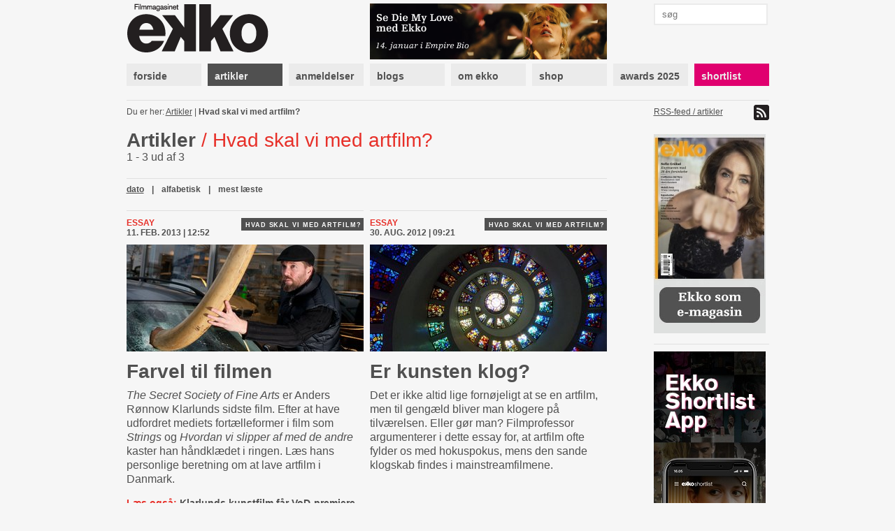

--- FILE ---
content_type: text/html; charset=utf-8
request_url: https://www.ekkofilm.dk/artikler/tema/hvad-skal-vi-med-artfilm/
body_size: 5235
content:
<!DOCTYPE html>
<html lang="da">

<head>
  <meta charset="utf-8">
  <title>Artikler - Filmmagasinet Ekko</title>
  <meta name="description" content="Filmmagasinet Ekko er et magasin om film og medier. Det er anmeldelser, essays, analyser og baggrund, store interviews med hjemlige såvel som internationale filmikoner – skrevet af danske og internationale kritikere, filmfolk, journalister og kulturpersonligheder.">
  <meta name="author" content="">
  
    <meta property="og:type" content="website" />
    <meta property="og:title" content="Artikler - Filmmagasinet Ekko" />
    <meta property="og:description" content="Filmmagasinet Ekko er et magasin om film og medier. Det er anmeldelser, essays, analyser og baggrund, store interviews med hjemlige såvel som internationale filmikoner – skrevet af danske og internationale kritikere, filmfolk, journalister og kulturpersonligheder." />
    <meta property="og:image" content="https://www.ekkofilm.dk/media/img/logo-og.png" />
    <meta property="og:image:width" content="200" />
    <meta property="og:image:height" content="170" />
  

  <!--<meta name="viewport" content="width=device-width, initial-scale=1, maximum-scale=1">-->

  <link rel="stylesheet" media="all" href="/media/css/font-awesome.css?_=1671531690">
  <link rel="stylesheet" media="all" href="/media/css/compiled/screen.css?_=1677925029">
  <link rel="stylesheet" media="print" href="/media/css/compiled/print.css?_=1671531690">
  <link rel="stylesheet" media="all" href="/media/css/compiled/awards.css?_=1671531690">

  <link rel="stylesheet" media="all" href="/media/css/cookieconsent.css?_=1693915640">

  

  
    <link rel="stylesheet" href="/media/dyn/custom.css?_=1481104555">
  
  
  <!--[if lt IE 9]>
    <script src="/media/js/lib/html5.js?_=1671531690"></script>
  <![endif]-->

  
    <link rel="alternate" type="application/rss+xml" title="Artikler - Filmmagasinet Ekko" href="https://www.ekkofilm.dk/feeds/artikler/">
  
  <link rel="shortcut icon" href="/media/img/favicon.ico?_=1671531690">
</head>
<body class="">

  
  <!-- Facebook Pixel Code -->
  <script type="text/javascript">
   !function(f,b,e,v,n,t,s)
   {if(f.fbq)return;n=f.fbq=function(){n.callMethod?n.callMethod.apply(n,arguments):n.queue.push(arguments)};
       if(!f._fbq)f._fbq=n;n.push=n;n.loaded=!0;n.version='2.0';
       n.queue=[];t=b.createElement(e);t.async=!0;
       t.src=v;s=b.getElementsByTagName(e)[0];
       s.parentNode.insertBefore(t,s)}(window, document,'script','https://connect.facebook.net/en_US/fbevents.js');
   fbq('consent', 'revoke');
   fbq('init', '2399655976794094');
   fbq('track', 'PageView');
  </script>
  <!-- End Facebook Pixel Code -->

  <!-- Google tag (gtag.js) -->
  <script type="text/javascript" >
   window.dataLayer = window.dataLayer || [];
   function gtag(){dataLayer.push(arguments);}
   gtag('consent', 'default', {
     'ad_storage': 'denied',
     'analytics_storage': 'denied',
     'wait_for_update': 1500,
   });
   gtag('js', new Date());
   gtag('config', 'G-D6HN03FYVE');
   gtag('set', 'ads_data_redaction', true);
  </script>

  <!-- Google Tag Manager -->
  <script>(function(w,d,s,l,i){w[l]=w[l]||[];w[l].push({'gtm.start':
  new Date().getTime(),event:'gtm.js'});var f=d.getElementsByTagName(s)[0],
  j=d.createElement(s),dl=l!='dataLayer'?'&l='+l:'';j.async=true;j.src=
  'https://www.googletagmanager.com/gtm.js?id='+i+dl;f.parentNode.insertBefore(j,f);
  })(window,document,'script','dataLayer','G-D6HN03FYVE');</script>
  <!-- End Google Tag Manager -->
  <!-- End Google tag (gtag.js) -->



  
  <script async src="https://securepubads.g.doubleclick.net/tag/js/gpt.js"></script>
  
  <script>
   window.googletag = window.googletag || {cmd: []};
   googletag.cmd.push(function() {
     googletag.pubads().setPrivacySettings({
       'restrictDataProcessing': true,
       'nonPersonalizedAds': true
     });
     
     googletag.defineSlot('/21922375/Top2', [930, 180], 'google-top2-advert').addService(googletag.pubads());
     googletag.defineSlot('/21922375/Left', [160, 600], 'google-left-advert').addService(googletag.pubads());
     googletag.defineSlot('/21922375/Right', [160, 600], 'google-right-advert').addService(googletag.pubads());
     googletag.defineSlot('/21922375/Bottom2', [930, 180], 'google-bottom2-advert').addService(googletag.pubads());

     googletag.defineSlot('/21922375/SkyscraperLeft', [160, 600], 'google-skyscraper-left-advert').addService(googletag.pubads());
     googletag.defineSlot('/21922375/SkyscraperRight', [160, 600], 'google-skyscraper-right-advert').addService(googletag.pubads());

     googletag.defineSlot('/21922375/Article', [300, 250], 'google-article-advert').addService(googletag.pubads());
     googletag.defineSlot('/21922375/Sidebar0', [160, 600], 'google-sidebar-advert0').addService(googletag.pubads());

     googletag.defineSlot('/21922375/Top', [920, 100], 'google-top-advert').addService(googletag.pubads());
     googletag.defineSlot('/21922375/Bottom', [920, 100], 'google-bottom-advert').addService(googletag.pubads());

     googletag.defineSlot('/21922375/ContentBanner1', [686, 190], 'google-content-banner1-advert').addService(googletag.pubads());
     googletag.defineSlot('/21922375/ContentBanner2', [686, 190], 'google-content-banner2-advert').addService(googletag.pubads());
     googletag.defineSlot('/21922375/ContentBanner3', [686, 190], 'google-content-banner3-advert').addService(googletag.pubads());

     googletag.defineSlot('/21922375/Sidebar', [160, 300], 'google-sidebar-advert1').addService(googletag.pubads());
     googletag.defineSlot('/21922375/Sidebar2', [160, 300], 'google-sidebar-advert2').addService(googletag.pubads());
     googletag.defineSlot('/21922375/Sidebar3', [160, 300], 'google-sidebar-advert3').addService(googletag.pubads());
     googletag.defineSlot('/21922375/Sidebar4', [160, 300], 'google-sidebar-advert4').addService(googletag.pubads());
     googletag.defineSlot('/21922375/Sidebar5', [160, 300], 'google-sidebar-advert5').addService(googletag.pubads());
     googletag.defineSlot('/21922375/SidebarGoogle', [160, 600], 'google-sidebar-adsense-advert1').addService(googletag.pubads());
     googletag.defineSlot('/21922375/SidebarGoogle2', [160, 600], 'google-sidebar-adsense-advert2').addService(googletag.pubads());

     googletag.pubads().collapseEmptyDivs();
     googletag.enableServices();
   });
  </script>



  <div class="container">
    

    
      <div class="advertContainerLeft">
        <div id="google-left-advert" class="advert">
  
</div>

  <script>
   googletag.cmd.push(function() {
     googletag.display('google-left-advert');
   });
  </script>


        <div id="google-skyscraper-left-advert" class="advert">
  
</div>

  <script>
   googletag.cmd.push(function() {
     googletag.display('google-skyscraper-left-advert');
   });
  </script>


      </div>

      <div class="advertContainerRight">
        <div id="google-right-advert" class="advert">
  
</div>

  <script>
   googletag.cmd.push(function() {
     googletag.display('google-right-advert');
   });
  </script>


        <div id="google-skyscraper-right-advert" class="advert">
  
</div>

  <script>
   googletag.cmd.push(function() {
     googletag.display('google-skyscraper-right-advert');
   });
  </script>


      </div>

      <div id="google-top2-advert" class="advert">
        <div id="google-top2-advert" class="advert">
  
</div>

  <script>
   googletag.cmd.push(function() {
     googletag.display('google-top2-advert');
   });
  </script>


      </div>
    

    

      
        <div id="google-top-advert" class="advert largeAdvert">
  
</div>

  <script>
   googletag.cmd.push(function() {
     googletag.display('google-top-advert');
   });
  </script>


      

      <div id="header">
        <div class="logo">
          <a href="/"><img src="/media/img/logo-top.png?_=1671531690"></a>
        </div>
        <div class="notice">
          
            <a href="https://www.ekkofilm.dk/artikler/j-law-og-pattinsons-tour-de-force/"><img src="/media/dyn/top/generated/2_339x80.png?_=1767860140"></a>
          
        </div>
        <div class="search">
          <form action="/soeg/" method="get">
            <input class="labelify" name="q" placeholder="søg"/>
          </form>
        </div>
      </div>

      <nav>
        
          <a class="item" href="/"><div>forside</div></a>
        
          <a class="item active" href="/artikler/"><div>artikler</div></a>
        
          <a class="item" href="/anmeldelser/"><div>anmeldelser</div></a>
        
          <a class="item" href="/blogs/"><div>blogs</div></a>
        
          <a class="item" href="/om/"><div>om ekko</div></a>
        
          <a class="item" href="/abonnement/"><div>shop</div></a>
        
          <a class="item" href="/awards/2025/"><div>awards 2025</div></a>
        
          <a class="item shortlist omega" href="/shortlist/"><div>shortlist</div></a>
        
      </nav>

    

    
      <div id="location">
        <div class="breadcrumb">
          Du er her: 
          
  
    <a href="/artikler/">Artikler</a>
     | <a class="current">Hvad skal vi med artfilm?</a>
  

        </div>
        <div class="feed">
          
            <a href="https://www.ekkofilm.dk/feeds/artikler/">
              RSS-feed / artikler <img src="/media/img/icon-feed.png?_=1671531690">
            </a>
          
        </div>
      </div>
    

    

<div id="articles" class="main overview ">
  
    <h1>Artikler <span class="subheading">/ Hvad skal vi med artfilm?</span></h1>
  
  
  <div>1 - 3 ud af 3</div>

  
<div class="listNavigation">


<div class="pagination">
  <span class="stepLinks">
    

    

    
  </span>
</div>



  <div class="ordering">
    
    <a class="selected" href="?o=date">dato</a> | 
    
    <a  href="?o=alpha">alfabetisk</a> | 
    
    <a  href="?o=views">mest læste</a>
    
  </div>


</div>


  

  

  <div class="firstRow">
  
    
    
<div class="article item alpha ">
  <div class="details">
    
      <a class="special" href="/artikler/tema/hvad-skal-vi-med-artfilm/">Hvad skal vi med artfilm?</a>
    

    <a class="category" href="/artikler/kategori/essay/">Essay</a>
    <div class="published">11. feb. 2013 | 12:52</div>
  </div>

  
  <a class="plainLink" href="/artikler/farvel-til-filmen/">
    
    <img class="image" src="/media/dyn/article/generated/2356_339x153.jpg?_=1360581837">
    
  </a>
  

  <h1><a class="plainLink" href="/artikler/farvel-til-filmen/">Farvel til filmen</a></h1>

  <div class="text"><p><em>The Secret Society of Fine Arts </em>er Anders Rønnow Klarlunds sidste film. Efter at have udfordret mediets fortælleformer i film som <em>Strings</em> og <em>Hvordan vi slipper af med de andre</em> kaster han håndklædet i ringen. Læs hans personlige beretning om at lave artfilm i Danmark.</p></div>

  
  <div class="related">Læs også: <a href="/artikler/klarlunds-kunstfilm-far-vod-premiere/">Klarlunds kunstfilm får VoD-premiere</a></div>
  
  <div class="related">Læs også: <a href="/artikler/nekrolog-manden-der-ville-det-hele/">Nekrolog: Manden der ville det hele</a></div>
  
  <div class="related">Læs også: <a href="/artikler/film-ma-godt-vaere-kedelige/">Film må godt være kedelige</a></div>
  
  <div class="related">Læs også: <a href="/artikler/pa-sporet-af-den-tabte-tid/">På sporet af den tabte tid</a></div>
  

</div>

    
  
    
    
<div class="article item  omega">
  <div class="details">
    
      <a class="special" href="/artikler/tema/hvad-skal-vi-med-artfilm/">Hvad skal vi med artfilm?</a>
    

    <a class="category" href="/artikler/kategori/essay/">Essay</a>
    <div class="published">30. aug. 2012 | 09:21</div>
  </div>

  
  <a class="plainLink" href="/artikler/er-kunsten-klog/">
    
    <img class="image" src="/media/dyn/article/generated/2337_339x153.jpg?_=1359448737">
    
  </a>
  

  <h1><a class="plainLink" href="/artikler/er-kunsten-klog/">Er kunsten klog?</a></h1>

  <div class="text"><p>Det er ikke altid lige fornøjeligt at se en artfilm, men til gengæld bliver man klogere på tilværelsen. Eller gør man? Filmprofessor argumenterer i dette essay for, at artfilm ofte fylder os med hokuspokus, mens den sande klogskab findes i mainstreamfilmene.</p></div>

  

</div>

    
  
  </div>

  
    
    
<div class="article item alpha ">
  <div class="details">
    
      <a class="special" href="/artikler/tema/hvad-skal-vi-med-artfilm/">Hvad skal vi med artfilm?</a>
    

    <a class="category" href="/artikler/kategori/feature/">Feature</a>
    <div class="published">29. aug. 2012 | 09:36</div>
  </div>

  
  <a class="plainLink" href="/artikler/pa-sporet-af-den-tabte-tid/">
    
    <img class="image" src="/media/dyn/article/generated/2295_339x153.jpg?_=1357548447">
    
  </a>
  

  <h1><a class="plainLink" href="/artikler/pa-sporet-af-den-tabte-tid/">På sporet af den tabte tid</a></h1>

  <div class="text"><p>Franskmanden Chris Markers korte fiktionsfilm <em>La Jetée</em> kan fejre 50 års jubilæum i år. Det er en film, der egentlig ikke er en film, men et unikt eksperiment med tiden som forbandelse og forløsning.</p></div>

  

</div>

    
  

  

  
<div class="listNavigation">


<div class="pagination">
  <span class="stepLinks">
    

    

    
  </span>
</div>



  <div class="ordering">
    
    <a class="selected" href="?o=date">dato</a> | 
    
    <a  href="?o=alpha">alfabetisk</a> | 
    
    <a  href="?o=views">mest læste</a>
    
  </div>


</div>

</div>



    <div class="sidebar">
      

      
        
<a class="dynamic box " href="http://www.ekkofilm.dk/om/laes-ekko-pa-din-tablet/">
  
    <div class="overlay"></div>
    <img src="/media/dyn/box/generated/50_165x3000.jpeg?_=1759497338">
  
</a>

        
          <div class="hr"></div>
        
      
        <div id="google-sidebar-advert0" class="advert box skyscraper">
  
    <script>
     googletag.cmd.push(function() {
       googletag.display('google-sidebar-advert0');
     });
    </script>
  
</div>

        
          <div class="hr"></div>
        
      
        
<a class="dynamic box " href="https://www.ekkofilm.dk/om/ekko-shortlist-app/">
  
    <div class="overlay"></div>
    <img src="/media/dyn/box/generated/102_165x3000.jpg?_=1603265275">
  
</a>

        
          <div class="hr"></div>
        
      
        
<div class="box newsletter">
  <h4>tilmeld nyhedsbrev</h4>
  <form class="newsletterForm" method="POST" action="/nyhedsbrev/tilmeld/">
    <div class="fields">
      
<div class="">
  Dit navn:
  <input type="text" name="name" maxlength="100" required id="id_name">
</div>

<div class="">
  Din email:
  <input type="email" name="email" required id="id_email">
</div>

<div class="">
  Hvad er 1 + 2?
  <input type="number" name="challenge" required id="id_challenge">
</div>


    </div>
    <input type="submit" value="tilmeld">
  </form>
</div>

        
          <div class="hr"></div>
        
      
        
<div class="reviews box list">
  
  <h4>Ekko anbefaler film</h4>
  

  
  <div class="item">
    <a href="/anmeldelser/the-shining/">The Shining – IMAX</a>

    
    <div class="rating">
      
      <img src="/media/img/star-black-small.png?_=1671531690">
      
      <img src="/media/img/star-black-small.png?_=1671531690">
      
      <img src="/media/img/star-black-small.png?_=1671531690">
      
      <img src="/media/img/star-black-small.png?_=1671531690">
      
      <img src="/media/img/star-black-small.png?_=1671531690">
      
      <img src="/media/img/star-black-small.png?_=1671531690">
      
    </div>
    

    
  </div>
  
  <div class="item">
    <a href="/anmeldelser/se-mod-solen/">Se mod solen</a>

    
    <div class="rating">
      
      <img src="/media/img/star-black-small.png?_=1671531690">
      
      <img src="/media/img/star-black-small.png?_=1671531690">
      
      <img src="/media/img/star-black-small.png?_=1671531690">
      
      <img src="/media/img/star-black-small.png?_=1671531690">
      
      <img src="/media/img/star-black-small.png?_=1671531690">
      
      <img src="/media/img/star-white-small.png?_=1671531690">
      
    </div>
    

    
  </div>
  
  <div class="item">
    <a href="/anmeldelser/totto-chan-den-lille-pige-i-vinduet/">Totto-chan: Den lille pige i vinduet</a>

    
    <div class="rating">
      
      <img src="/media/img/star-black-small.png?_=1671531690">
      
      <img src="/media/img/star-black-small.png?_=1671531690">
      
      <img src="/media/img/star-black-small.png?_=1671531690">
      
      <img src="/media/img/star-black-small.png?_=1671531690">
      
      <img src="/media/img/star-black-small.png?_=1671531690">
      
      <img src="/media/img/star-white-small.png?_=1671531690">
      
    </div>
    

    
  </div>
  
  <div class="item">
    <a href="/anmeldelser/goodbye-june/">Goodbye June</a>

    
    <div class="rating">
      
      <img src="/media/img/star-black-small.png?_=1671531690">
      
      <img src="/media/img/star-black-small.png?_=1671531690">
      
      <img src="/media/img/star-black-small.png?_=1671531690">
      
      <img src="/media/img/star-black-small.png?_=1671531690">
      
      <img src="/media/img/star-black-small.png?_=1671531690">
      
      <img src="/media/img/star-white-small.png?_=1671531690">
      
    </div>
    

    
  </div>
  
  <div class="item">
    <a href="/anmeldelser/avatar-fire-and-ash/">Avatar: Fire and Ash</a>

    
    <div class="rating">
      
      <img src="/media/img/star-black-small.png?_=1671531690">
      
      <img src="/media/img/star-black-small.png?_=1671531690">
      
      <img src="/media/img/star-black-small.png?_=1671531690">
      
      <img src="/media/img/star-black-small.png?_=1671531690">
      
      <img src="/media/img/star-black-small.png?_=1671531690">
      
      <img src="/media/img/star-white-small.png?_=1671531690">
      
    </div>
    

    
  </div>
  
  <div class="item">
    <a href="/anmeldelser/den-nye-bolge/">Den nye bølge</a>

    
    <div class="rating">
      
      <img src="/media/img/star-black-small.png?_=1671531690">
      
      <img src="/media/img/star-black-small.png?_=1671531690">
      
      <img src="/media/img/star-black-small.png?_=1671531690">
      
      <img src="/media/img/star-black-small.png?_=1671531690">
      
      <img src="/media/img/star-black-small.png?_=1671531690">
      
      <img src="/media/img/star-white-small.png?_=1671531690">
      
    </div>
    

    
  </div>
  
</div>

        
          <div class="hr"></div>
        
      
        
<a class="dynamic box hasSlideshow" href="/om/hvad-laver-de-med-ekko/">
  
    
      
        <img class="slideshowImage" src="/media/dyn/photo/generated/53_160x350.jpg?_=1360051610">
      
    
      
        <img class="slideshowImage" src="/media/dyn/photo/generated/54_160x350.jpg?_=1360051610">
      
    
      
        <img class="slideshowImage" src="/media/dyn/photo/generated/55_160x350.jpg?_=1360051610">
      
    
      
        <img class="slideshowImage" src="/media/dyn/photo/generated/56_160x350.jpg?_=1360051643">
      
    
      
        <img class="slideshowImage" src="/media/dyn/photo/generated/57_160x350.jpg?_=1360051643">
      
    
      
        <img class="slideshowImage" src="/media/dyn/photo/generated/58_160x350.jpg?_=1360051643">
      
    
      
        <img class="slideshowImage" src="/media/dyn/photo/generated/59_160x350.jpg?_=1360051690">
      
    
      
        <img class="slideshowImage" src="/media/dyn/photo/generated/60_160x350.jpg?_=1360051690">
      
    
      
        <img class="slideshowImage" src="/media/dyn/photo/generated/61_160x350.jpg?_=1360051690">
      
    
      
        <img class="slideshowImage" src="/media/dyn/photo/generated/62_160x350.jpg?_=1360051724">
      
    
      
        <img class="slideshowImage" src="/media/dyn/photo/generated/63_160x350.jpg?_=1360051724">
      
    
  
</a>

        
      
    </div>

    
      <div class="advertBottom">
        <div id="google-bottom-advert" class="advert largeAdvert">
  
</div>

  <script>
   googletag.cmd.push(function() {
     googletag.display('google-bottom-advert');
   });
  </script>


        <div id="google-bottom2-advert" class="advert largeAdvert">
  
</div>

  <script>
   googletag.cmd.push(function() {
     googletag.display('google-bottom2-advert');
   });
  </script>


      </div>
    
  </div>

  <div id="footer">
    <div class="container">
      <div class="logo">
        <img src="/media/img/logo-bottom.png?_=1671531690">
      </div>

      <div class="text">
        <p><strong>Filmmagasinet Ekko<br /></strong>Wildersgade 32, 2. sal<br />1408 København K<br /><br />Tlf. 8838 9292<br />CVR. 3468 8443<br /><br /><strong>Chefredaktør:</strong><br /><span>Claus Christensen</span><br /><span>2729 0011</span><br /><span>cc@ekkofilm.dk</span></p>
      </div>

      <div class="text">
        <p><strong>Sekretariat:</strong><br />Sekretariat@ekkofilm.dk<br /><br /><strong>Annoncer:<br /></strong>Merete Hellerøe<br />6111 5851<br />merete@ekkofilm.dk<br /><br /><strong>Ekko Shortlist:</strong><br /><span>8838 9292</span><br /><span>cc@ekkofilm.dk</span></p>
      </div>

      <div class="text">
        <p><a href="/abonnement/"><strong>Tegn abonnement</strong></a><br /><a href="/abonnement/lossalgssteder/"><strong>Løssalgssteder</strong></a><br /><a href="/om/annoncesalg/"><strong>Annoncesalg</strong></a><strong><br /></strong><a href="/om/om-ekko/"><strong>Om Ekko<br /></strong></a><a href="/annoncering/" target="_blank"><strong>Annoncørbetalt indhold</strong></a></p>
      </div>

      <div class="links">
        
        <a href="https://www.facebook.com/pages/Filmmagasinet-Ekko/142475479148183"><img src="/media/img/icon-facebook.png?_=1671531690"> facebook</a>
        <a href="https://twitter.com/filmmagasinekko"><img src="/media/img/icon-twitter.png?_=1671531690"> twitter</a>

        <button type="button" data-cc="c-settings">Cookie-indstillinger</button>
      </div>

      <div class="copyright">
        Artikler og informationer må ikke elektronisk kopieres eller indekseres uden tilladelse. 

Materialet må ikke bruges og distribueres i kommercielt øjemed.
      </div>
    </div>
  </div>

  <div id="printfooter">
    &copy; Filmmagasinet Ekko
  </div>

  <script type="text/javascript">
    var contentViewUrl = "/ajax/view/";
  </script>
  
  <script defer src="/media/js/lib/cookieconsent.js?_=1692624287"></script>
  <script defer src="/media/js/lib/cookieconsent-init.js?_=1693915640"></script>
  
    <script type="text/javascript" src="/media/js/lib/jquery-1.7.2.min.js?_=1671531690"></script>
  
    <script type="text/javascript" src="/media/js/lib/jquery.placeholder.min.js?_=1671531690"></script>
  
    <script type="text/javascript" src="/media/js/lib/jquery.form.js?_=1671531690"></script>
  
    <script type="text/javascript" src="/media/js/lib/jstorage.min.js?_=1671531690"></script>
  
    <script type="text/javascript" src="/media/js/common.js?_=1671531690"></script>
  
  
</body>
</html>


--- FILE ---
content_type: text/html; charset=utf-8
request_url: https://www.google.com/recaptcha/api2/aframe
body_size: 266
content:
<!DOCTYPE HTML><html><head><meta http-equiv="content-type" content="text/html; charset=UTF-8"></head><body><script nonce="fGmvwnn9YejhspuZ0cwDkg">/** Anti-fraud and anti-abuse applications only. See google.com/recaptcha */ try{var clients={'sodar':'https://pagead2.googlesyndication.com/pagead/sodar?'};window.addEventListener("message",function(a){try{if(a.source===window.parent){var b=JSON.parse(a.data);var c=clients[b['id']];if(c){var d=document.createElement('img');d.src=c+b['params']+'&rc='+(localStorage.getItem("rc::a")?sessionStorage.getItem("rc::b"):"");window.document.body.appendChild(d);sessionStorage.setItem("rc::e",parseInt(sessionStorage.getItem("rc::e")||0)+1);localStorage.setItem("rc::h",'1768003660374');}}}catch(b){}});window.parent.postMessage("_grecaptcha_ready", "*");}catch(b){}</script></body></html>

--- FILE ---
content_type: text/css
request_url: https://www.ekkofilm.dk/media/css/compiled/screen.css?_=1677925029
body_size: 9913
content:
html, body, div, span, applet, object, iframe,
h1, h2, h3, h4, h5, h6, p, blockquote, pre,
a, abbr, acronym, address, big, cite, code,
del, dfn, em, img, ins, kbd, q, s, samp,
small, strike, strong, sub, sup, tt, var,
b, u, i, center,
dl, dt, dd, ol, ul, li,
fieldset, form, label, legend,
table, caption, tbody, tfoot, thead, tr, th, td,
article, aside, canvas, details, embed,
figure, figcaption, footer, header, hgroup,
menu, nav, output, ruby, section, summary,
time, mark, audio, video {
  margin: 0;
  padding: 0;
  border: 0;
  font: inherit;
  font-size: 100%;
  vertical-align: baseline;
}

html {
  line-height: 1;
}

ol, ul {
  list-style: none;
}

table {
  border-collapse: collapse;
  border-spacing: 0;
}

caption, th, td {
  text-align: left;
  font-weight: normal;
  vertical-align: middle;
}

q, blockquote {
  quotes: none;
}
q:before, q:after, blockquote:before, blockquote:after {
  content: "";
  content: none;
}

a img {
  border: none;
}

article, aside, details, figcaption, figure, footer, header, hgroup, main, menu, nav, section, summary {
  display: block;
}

/* -------------------------------------------------------------------------*/
/* Layout */
body {
  font-family: "Helvetica Neue", Helvetica, Arial, "Lucida Grande", sans-serif;
  font-weight: 400;
  color: #505050;
  line-height: 1.3em;
  letter-spacing: 0em;
  background: #f6f6f6;
}

h1 {
  font-size: 28px;
  line-height: 1.0em;
  font-weight: bold;
  margin-top: 15px;
}

h2 {
  font-size: 24px;
  line-height: 1.1em;
  font-weight: bold;
}

h3 {
  font-size: 18px;
  line-height: 1.2em;
  font-weight: bold;
}

h4 {
  font-size: 14px;
  line-height: 1.4em;
  font-weight: bold;
}

p {
  margin-bottom: 1em;
}

a {
  color: #505050;
}

b {
  font-weight: bold;
}

.alert {
  background-color: #00a440;
  color: #fff;
  font-weight: bold;
  padding: 10px 20px;
}

.plainLink {
  border: 0;
  text-decoration: none;
}

.errorlist {
  color: #e73029;
  font-weight: bold;
}

.floatRight {
  float: right;
}

.floatLeft {
  float: left;
}

.block {
  display: block;
}

.small {
  font-size: 12px;
}

.hidden {
  display: none;
}

.red {
  color: #e73029;
}

.blue {
  color: #13a2dc;
}

.pink {
  color: #e0006f;
}

.grey {
  color: #505050;
}

object, embed {
  outline: 0;
}

.attention {
  color: #e73029;
  font-weight: bold;
  margin-top: 10px;
}

.clear {
  clear: both;
}

input {
  border: none;
  padding: 0 2px;
  background-color: #fff;
}

.button,
input[type=submit] {
  color: #fff;
  background-color: #505050;
  padding: 0 6px;
}

.button {
  display: inline-block;
  padding: 8px 10px 4px;
  margin: 11px 0;
  color: #ebebeb;
  background-color: #505050;
  text-decoration: none;
  font-weight: bold;
  font-size: 14px;
  border: 0;
}

.hr {
  margin-top: 10px;
  border-top: 1px solid #e0e0e0;
}

.error input,
input.error {
  background-color: #e73029;
  color: #fff;
}

.development {
  text-align: center;
  font-size: 20px;
  background-color: #e73029;
  color: white;
  font-weight: bold;
  padding: 15px 0;
  margin-bottom: 10px;
}

.video .warning {
  background-color: #e73029;
  color: #fff;
  font-weight: bold;
  padding: 6px 10px;
  display: none;
}
.video .related {
  position: absolute;
  display: none;
  width: 100%;
  height: 353px;
  transtion: all;
  background-color: rgba(7, 20, 30, 0.7);
}
.video .related .related-container {
  margin: 30px 20px;
}
.video .related a {
  display: block;
  color: #e0006f;
  color: #eee;
  text-decoration: none;
  text-size: 12px;
  width: 170px;
  float: left;
  margin: 8px 22px;
  overflow: hidden;
}
.video .related a:hover {
  opacity: 0.8;
}
.video .related img {
  width: 170px;
  height: 96px;
}
.video .related h2 {
  display: block;
  /* Fallback for non-webkit */
  display: -webkit-box;
  max-width: 400px;
  height: 43.2px;
  /* Fallback for non-webkit */
  margin: 0 auto;
  font-size: 18px;
  line-height: 1.2;
  -webkit-line-clamp: 2;
  -webkit-box-orient: vertical;
  overflow: hidden;
  text-overflow: ellipsis;
}
.video .vjs-user-active .related {
  height: 347px;
}

.video .placeholder {
  width: 686px;
  height: 386px;
  /*  + 23px plus height of video toolbar */
  background-color: #000;
}
.video .placeholder object {
  outline: none;
  /* prevent dotted border around Flash in Firefox */
}

.container {
  *zoom: 1;
  max-width: 919px;
  max-width: 57.4375rem;
  _width: 919px;
  padding-left: 9px;
  padding-left: 0.5625rem;
  padding-right: 9px;
  padding-right: 0.5625rem;
  margin-left: auto;
  margin-right: auto;
  position: relative;
  width: 919px;
}
.container:after {
  content: "";
  display: table;
  clear: both;
}

.advertContainerLeft,
.advertContainerRight {
  position: absolute;
  width: 160px;
}
.advertContainerLeft .advert,
.advertContainerRight .advert {
  margin-top: 95px;
  height: 600px;
}
.advertContainerLeft .advert:first-child,
.advertContainerRight .advert:first-child {
  margin-top: 0;
}

.advertContainerLeft {
  left: -157px;
}

.advertContainerRight {
  right: -156px;
}

#google-top2-advert,
#google-bottom2-advert {
  margin-left: -6px;
  width: 930px;
  height: 180px;
  background-color: #999;
}

.advertBottom {
  margin-top: 40px;
  width: 100%;
  float: right;
  margin-right: 0;
  *margin-left: -9px;
  display: inline;
}

.largeAdvert {
  width: 920px;
  height: 100px;
}

.advertArticle {
  display: block;
  padding: 10px 0 20px;
}
.advertArticle .info {
  margin-bottom: 15px;
  font-size: 12px;
  color: #505050;
}
.advertArticle .iframe {
  width: 300px;
  height: 250px;
  line-height: 250px;
  text-align: center;
  color: #fff;
  background-color: #000;
  font-weight: bold;
  text-transform: uppercase;
}

#header {
  overflow: hidden;
  *zoom: 1;
  margin-top: 5px;
  overflow: hidden;
}
#header .logo {
  width: 36.88792%;
  float: left;
  margin-right: 0.97933%;
  display: inline;
}
#header .notice {
  width: 36.88792%;
  float: left;
  margin-right: 0.97933%;
  display: inline;
  width: 397px;
  position: absolute;
}
#header .search {
  width: 17.9543%;
  float: right;
  margin-right: 0;
  *margin-left: -9px;
  display: inline;
}
#header .search input {
  width: 139px;
  border: 2px solid #ebebeb;
  padding: 6px 10px;
}

nav {
  overflow: hidden;
  *zoom: 1;
  margin-top: 10px;
  clear: both;
  overflow: hidden;
}
nav a.item {
  width: 11.64309%;
  float: left;
  margin-right: 0.97933%;
  display: inline;
  display: block;
  font-size: 14px;
  font-weight: bold;
  background-color: #ebebeb;
  text-decoration: none;
  color: #505050;
}
nav a.item div {
  padding: 8px 10px 4px;
  line-height: 20px;
}
nav a.item:hover, nav a.item.active {
  color: #ebebeb;
  background-color: #505050;
}
nav a.item.shortlist {
  background-color: #e0006f;
  color: #ebebeb;
}
nav a.item.shortlist:hover {
  color: #e94d8f;
  background-color: #505050;
}
nav a.item.omega {
  float: right;
  margin-right: 0;
  *margin-left: -9px;
  display: inline;
}

#location {
  margin-top: 20px;
  border-top: 1px solid #e0e0e0;
  overflow: hidden;
  *zoom: 1;
  clear: both;
  padding-top: 6px;
  color: #505050;
  font-size: 12px;
}
#location .breadcrumb {
  width: 81.06638%;
  float: left;
  margin-right: 0.97933%;
  display: inline;
}
#location .breadcrumb .current {
  font-weight: bold;
}
#location .feed {
  width: 17.9543%;
  float: right;
  margin-right: 0;
  *margin-left: -9px;
  display: inline;
}
#location .feed img {
  float: right;
}

#footer {
  margin-top: 30px;
  background-color: #2e2e2e;
  border-top: 20px solid #e1e1e1;
  padding: 10px 0 30px;
  font-size: 12px;
  color: #a3a3a3;
  line-height: 16px;
}
#footer .logo {
  width: 17.9543%;
  float: left;
  margin-right: 0.97933%;
  display: inline;
}
#footer .text {
  width: 17.9543%;
  float: left;
  margin-right: 0.97933%;
  display: inline;
}
#footer .text strong {
  color: #ebebeb;
  font-weight: bold;
}
#footer .links {
  width: 24.26551%;
  float: right;
  margin-right: 0;
  *margin-left: -9px;
  display: inline;
}
#footer .links a {
  display: block;
  margin-bottom: 10px;
  line-height: 20px;
  text-decoration: none;
  font-weight: bold;
  color: #ebebeb;
}
#footer .links a img {
  float: left;
  margin-right: 6px;
}
#footer .links .header {
  font-style: italic;
  font-weight: normal;
  margin: 0 0 10px 28px;
}
#footer .copyright {
  width: 36.88792%;
  float: left;
  margin-right: 0.97933%;
  display: inline;
  margin-left: 37.86725%;
  margin-top: 20px;
  color: #a3a3a3;
}

#cookie-message {
  display: none;
  background-color: #505050;
  color: #ebebeb;
  padding: 5px 0 10px;
}
#cookie-message .inner {
  *zoom: 1;
  max-width: 919px;
  max-width: 57.4375rem;
  _width: 919px;
  padding-left: 9px;
  padding-left: 0.5625rem;
  padding-right: 9px;
  padding-right: 0.5625rem;
  margin-left: auto;
  margin-right: auto;
}
#cookie-message .inner:after {
  content: "";
  display: table;
  clear: both;
}
#cookie-message a {
  color: #fff;
}

.content {
  width: 74.75517%;
  float: left;
  margin-right: 0.97933%;
  display: inline;
  margin-top: 20px;
}

.sidebar {
  width: 17.9543%;
  float: right;
  margin-right: 0;
  *margin-left: -9px;
  display: inline;
  margin-left: 6.31121%;
  margin-top: 10px;
  line-height: 1.1em;
}
.sidebar .box {
  margin-top: 10px;
  font-size: 12px;
}
.sidebar .dynamic {
  display: block;
  text-decoration: none;
  position: relative;
}
.sidebar .dynamic.hasSlideshow {
  height: 350px;
}
.sidebar .dynamic .overlay {
  position: absolute;
  padding: 10px;
  width: 144px;
}
.sidebar .dynamic .slideshowImage {
  display: none;
  position: absolute;
}
.sidebar .dynamic .slideshowImage.current {
  display: block;
}
.sidebar .advert {
  width: 160px;
  height: 300px;
}
.sidebar .advert.skyscraper {
  height: 600px;
}
.sidebar .newsletter {
  overflow: hidden;
  *zoom: 1;
  background-color: #dfdfdf;
  padding: 10px;
  font-size: 11px;
}
.sidebar .newsletter input[type=text] {
  width: 141px;
}
.sidebar .newsletter input[type=submit] {
  font-size: 11px;
  font-weight: bold;
  float: right;
  margin: 10px 0 4px;
}
.sidebar .list h4 {
  color: #e73029;
}
.sidebar .list .item {
  font-size: 12px;
  margin-top: 10px;
}
.sidebar .list .item a {
  line-height: 1.2em;
  display: block;
  font-weight: bold;
}

/* general styles */
strong, .bold {
  font-weight: bold;
}

em, i, .italic {
  font-style: italic;
}

.sidebar .share, .right .share {
  margin-top: 40px;
  font-weight: bold;
}
.sidebar .share .fa, .right .share .fa {
  font-size: 24px;
}
.sidebar .share a, .right .share a {
  float: right;
  display: block;
  margin-left: 5px;
}

.main .listNavigation {
  margin-top: 20px;
  border-top: 1px solid #e0e0e0;
  width: 100%;
  float: right;
  margin-right: 0;
  *margin-left: -9px;
  display: inline;
  overflow: hidden;
  *zoom: 1;
  margin-bottom: 20px;
  font-size: 12px;
  font-weight: bold;
  padding-top: 5px;
}
.main .listNavigation .ordering {
  float: left;
}
.main .listNavigation .ordering a {
  margin: 0 8px;
}
.main .listNavigation .ordering a:first-child {
  margin-left: 0;
}
.main .listNavigation .pagination {
  float: right;
}
.main .listNavigation .pagination .stepLinks {
  float: right;
}
.main .listNavigation .pagination a.current {
  text-decoration: none;
  color: #222;
}
.main .pretitle {
  color: #e73029;
  font-weight: bold;
  text-transform: uppercase;
}
.main .related {
  font-size: 90%;
  line-height: 1.2em;
  color: #e73029;
  font-weight: bold;
}
.main .related a {
  color: #505050;
  text-decoration: underline;
}
.main .teaser {
  font-weight: bold;
  margin-bottom: 20px;
}
.main .details {
  font-weight: bold;
  font-size: 12px;
  line-height: 1.2em;
  text-transform: uppercase;
}
.main .details a {
  display: block;
  text-decoration: none;
}
.main .details .category {
  color: #e73029;
}
.main .details .published {
  color: #505050;
}
.main .details .special {
  background-color: #505050;
  color: #fff;
  padding: 6px 8px;
  float: right;
}
.main .details .special.breaking {
  background-color: #FFD400;
  color: #2E2E2E;
}
.main .slideshowBox h4 {
  width: 85%;
}
.main .slideshow {
  position: relative;
  width: 513px;
  height: 230.337px;
}
.main .slideshow .slideshowButton {
  z-index: 10;
  position: absolute;
  top: 0;
  border: 0;
  margin: 0;
  display: block;
  cursor: pointer;
  height: 230.337px;
  background-color: #111;
  opacity: 0.2;
}
.main .slideshow .slideshowButton img {
  display: block;
  margin: 95.1685px 0;
}
.main .slideshow .prev {
  left: 0;
}
.main .slideshow .next {
  right: 0;
}
.main .slideshow .image {
  position: absolute;
}
.main .slideshow .image a {
  display: block;
  width: 513px;
  height: 230.337px;
}
.main .slideshow a {
  overflow: hidden;
  *zoom: 1;
  text-decoration: none;
}

.overview {
  width: 74.75517%;
  float: left;
  margin-right: 0.97933%;
  display: inline;
}
.overview .subheading {
  font-weight: normal;
  color: #e73029;
}
.overview .searchTerm {
  margin: 5px 0;
  font-weight: bold;
  font-size: 18px;
}
.overview .ordering a {
  text-decoration: none;
}
.overview .ordering a.selected {
  text-decoration: underline;
}
.overview.restricted .details, .overview.restricted .ordering {
  display: none;
}
.overview .item {
  width: 49.34498%;
  float: left;
  margin-right: 1.31004%;
  display: inline;
  margin-top: 20px;
  border-top: 1px solid #e0e0e0;
  padding-top: 10px;
  clear: none;
}
.overview .item.omega {
  float: right;
  margin-right: 0;
  *margin-left: -9px;
  display: inline;
}
.overview .item.alpha {
  clear: both;
}
.overview .item .details .special {
  padding: 3px 3px 1px 6px;
  font-size: 9px;
  font-weight: 600;
  letter-spacing: 0.1em;
}
.overview .item .image {
  margin-top: 10px;
  display: block;
}
.overview .item .text {
  line-height: 1.3em;
  margin: 10px 0 10px;
}
.overview .item .text a {
  color: #505070;
}
.overview .firstRow .item {
  margin-top: 0;
}
.overview .review, .overview .trailer {
  width: 32.45997%;
  float: left;
  margin-right: 1.31004%;
  display: inline;
  font-size: 14px;
}
.overview .review.omega, .overview .trailer.omega {
  width: 32.45997%;
  float: right;
  margin-right: 0;
  *margin-left: -9px;
  display: inline;
}
.overview .review.alpha, .overview .trailer.alpha {
  clear: both;
}

.detail {
  width: 74.75517%;
  float: left;
  margin-right: 0.97933%;
  display: inline;
  margin-top: 20px;
  border-top: 1px solid #e0e0e0;
  padding-top: 10px;
}
.detail.restricted .published {
  display: none;
}
.detail .top {
  width: 100%;
  float: right;
  margin-right: 0;
  *margin-left: -9px;
  display: inline;
}
.detail .top .imageSource {
  margin-top: 20px;
  text-align: right;
  font-size: 60%;
  color: #706F6F;
  line-height: 26px;
}
.detail .top .largeImage {
  position: relative;
  margin-top: 5px;
}
.detail .top .largeImage img {
  display: block;
}
.detail .top .largeImage .caption {
  color: #706F6F;
  font-size: 75%;
  font-weight: 400;
  margin-top: 5px;
}
.detail .left {
  width: 74.67249%;
  float: left;
  margin-right: 1.31004%;
  display: inline;
}
.detail .left .teaser {
  margin-top: 60px;
}
.detail .left .text {
  margin: 30px 0;
}
.detail .left .text .reference {
  font-size: 12px;
  font-style: italic;
}
.detail .left .text p {
  margin-bottom: 20px;
}
.detail .left .text a {
  color: #505070;
}
.detail .left .text .p_caption {
  color: #706F6F;
  font-size: 75%;
  font-weight: 400;
  margin-top: 0;
}
.detail .left .advertArticle {
  border-top: 2px solid #e0e0e0;
  border-bottom: 2px solid #e0e0e0;
  padding: 6px 0 16px;
  margin: 20px;
  margin-top: 0;
}
.detail .left .advertArticle.floatLeft {
  margin-left: 0;
  float: left;
}
.detail .left .advertArticle.floatRight {
  margin-right: 0;
  float: right;
}
.detail .left .advertArticle .info {
  margin-bottom: 10px;
}
.detail .left .contentBox {
  overflow: hidden;
  *zoom: 1;
  background-color: #d9d9d9;
  font-size: 12px;
  margin: 10px 0 20px;
  padding: 10px;
  padding-bottom: 0;
}
.detail .left .contentBox h4 {
  margin-bottom: 10px;
}
.detail .left .contentBox .textBox {
  line-height: 18px;
}
.detail .left .contentBox .textBox.col1 {
  width: 100%;
  float: right;
  margin-right: 0;
  *margin-left: -9px;
  display: inline;
}
.detail .left .contentBox .textBox.col2 {
  width: 48.08967%;
  float: left;
  margin-right: 1.75439%;
  display: inline;
}
.detail .left .contentBox .textBox.col3 {
  width: 32.16374%;
  float: left;
  margin-right: 1.75439%;
  display: inline;
}
.detail .left .contentBox .textBox.omega {
  float: right;
  margin-right: 0;
  *margin-left: -9px;
  display: inline;
}
.detail .left .contentBox .textBox.alpha {
  clear: both;
}
.detail .left .comments {
  margin-top: 40px;
  border-top: 1px solid #e0e0e0;
  padding-top: 20px;
}
.detail .left .comments .addComment {
  display: none;
}
.detail .left .video {
  margin: 10px 0 20px;
}
.detail .left .video h3 {
  margin-bottom: 10px;
}
.detail .left .slideshowBox {
  margin-top: 20px;
  margin-bottom: 20px;
}
.detail .left .slideshow .image {
  position: absolute;
}
.detail .left .slideshow .image .credit {
  position: absolute;
  right: 0;
  top: -2em;
  font-size: 10px;
  margin-left: 15px;
  margin-bottom: 4px;
}
.detail .left .slideshow .image img {
  display: block;
}
.detail .left .slideshow .image .caption {
  color: #706F6F;
  font-size: 75%;
  line-height: 1.2em;
  font-weight: 400;
  margin-top: 5px;
}
.detail .right {
  width: 24.01747%;
  float: right;
  margin-right: 0;
  *margin-left: -9px;
  display: inline;
  font-size: 12px;
}
.detail .right .section {
  border-top: 1px solid #e0e0e0;
  overflow: hidden;
  *zoom: 1;
  margin-top: 20px;
  padding-top: 20px;
}
.detail .right .fact div {
  background-color: #ebebeb;
  padding: 10px;
  margin-top: 10px;
  line-height: 1.5em;
}
.detail .right .fact div:first-child {
  margin-top: 0;
}
.detail .right .audio #audioPlayer {
  -moz-outline-style: none;
  outline-style: none;
  outline-width: 0px;
  outline-color: -moz-use-text-color;
}
.detail .right .audio #audioPlayer_wrapper {
  margin-bottom: 10px;
}
.detail .right .audio img {
  display: block;
}
.detail .right .audio p {
  margin-bottom: 5px;
  line-height: 1.2em;
}
.detail .right .awardsLink {
  margin-top: 40px;
  font-weight: bold;
  text-align: center;
  display: block;
  color: #fff;
  text-decoration: none;
}

/* home */
#home,
#awardsHome {
  border-top: 0;
  padding-top: 0;
}
#home .featured,
#awardsHome .featured {
  overflow: hidden;
  *zoom: 1;
  clear: both;
  margin-top: 20px;
  display: block;
}
#home .featured .item,
#awardsHome .featured .item {
  width: 100%;
  float: left;
  margin-right: 0.97933%;
  display: inline;
  overflow: hidden;
  *zoom: 1;
  margin-top: 0;
}
#home .featured .item .image,
#awardsHome .featured .item .image {
  display: block;
  margin: 10px 0;
}
#home .featured .item h1,
#awardsHome .featured .item h1 {
  margin: 0;
  font-size: 40px;
  line-height: 1.3em;
}
#home .featured .item .text,
#awardsHome .featured .item .text {
  margin: 0;
  margin-bottom: 20px;
  font-size: 22px;
  line-height: 1.3em;
}
#home .featured .item .text p,
#awardsHome .featured .item .text p {
  margin-bottom: 0;
}
#home .firstRow .item,
#home .noBorder,
#awardsHome .firstRow .item,
#awardsHome .noBorder {
  border-top: 0;
  padding-top: 0;
}
#home .banner,
#home .notice,
#awardsHome .banner,
#awardsHome .notice {
  width: 100%;
  float: right;
  margin-right: 0;
  *margin-left: -9px;
  display: inline;
  margin-top: 20px;
  border-top: 1px solid #e0e0e0;
  padding-top: 15px;
}
#home .banner,
#awardsHome .banner {
  margin-bottom: -5px;
}
#home .banner img,
#awardsHome .banner img {
  display: block;
}
#home .advertArticle,
#awardsHome .advertArticle {
  padding: 17.5px;
  padding-top: 10px;
  border: 2px solid #e0e0e0;
  min-height: 288px;
}
#home .advertArticle .info,
#awardsHome .advertArticle .info {
  margin-bottom: 23px;
  line-height: 15px;
}
#home .category,
#awardsHome .category {
  line-height: 15px;
}
#home #google-content-banner1-advert,
#awardsHome #google-content-banner1-advert {
  padding-bottom: 15px;
  border-bottom: 1px solid #e0e0e0;
}
#home .shortlistBox,
#awardsHome .shortlistBox {
  background-color: #ea2186;
  overflow: hidden;
  *zoom: 1;
  padding-top: 0;
  border: 0;
  position: relative;
}
#home .shortlistBox .recommendation .recommendationImage,
#awardsHome .shortlistBox .recommendation .recommendationImage {
  width: 66.22999%;
  float: left;
  margin-right: 1.31004%;
  display: inline;
}
#home .shortlistBox .recommendation .recommendationInfo,
#awardsHome .shortlistBox .recommendation .recommendationInfo {
  width: 32.45997%;
  float: right;
  margin-right: 0;
  *margin-left: -9px;
  display: inline;
}
#home .shortlistBox .recommendation h1,
#awardsHome .shortlistBox .recommendation h1 {
  margin-top: 0;
  margin-bottom: 20px;
}
#home .shortlistBox .recommendation .titleLink,
#awardsHome .shortlistBox .recommendation .titleLink {
  color: #505050;
}
#home .shortlistBox .recommendation .textLink,
#awardsHome .shortlistBox .recommendation .textLink {
  color: #fff;
}
#home .shortlistBox .shortlistTeaser,
#awardsHome .shortlistBox .shortlistTeaser {
  position: relative;
  color: #fff;
  height: 170px;
  display: block;
  font-weight: bold;
  padding: 10px;
  margin-bottom: 10px;
}
#home .shortlistBox .shortlistTeaser:focus,
#awardsHome .shortlistBox .shortlistTeaser:focus {
  outline: none;
}
#home .shortlistBox .shortlistTeaser .subtext,
#awardsHome .shortlistBox .shortlistTeaser .subtext {
  position: absolute;
  bottom: 8px;
}
#home .shortlistBox .shortlistTeaser .header,
#awardsHome .shortlistBox .shortlistTeaser .header {
  font-size: 32px;
  line-height: 34px;
}
#home .shortlistBox .shortlistTeaser .subtext,
#awardsHome .shortlistBox .shortlistTeaser .subtext {
  margin-top: 20px;
  font-size: 16px;
  width: 260px;
}
#home .shortlistBox .shortlistTeaser .filmItem,
#awardsHome .shortlistBox .shortlistTeaser .filmItem {
  position: absolute;
  top: 10px;
  right: 10px;
  display: none;
  padding-left: 10px;
  width: 355px;
  border-left: 25px solid #fff;
  font-size: 30px;
  font-weight: bold;
  line-height: 30px;
}
#home .shortlistBox .shortlistTeaser .filmItem .image,
#awardsHome .shortlistBox .shortlistTeaser .filmItem .image {
  position: relative;
  float: right;
}
#home .shortlistBox .shortlistTeaser .filmItem .image .arrow,
#awardsHome .shortlistBox .shortlistTeaser .filmItem .image .arrow {
  z-index: 10;
  position: absolute;
  top: 0;
  border: 0;
  margin: 0;
  display: block;
  cursor: pointer;
  height: 170px;
  background-color: transparent;
  background-image: url(../../img/transparent.gif);
}
#home .shortlistBox .shortlistTeaser .filmItem .image .arrow img,
#awardsHome .shortlistBox .shortlistTeaser .filmItem .image .arrow img {
  display: block;
  margin: 65px 0;
}
#home .shortlistBox .shortlistTeaser .filmItem .image .prev,
#awardsHome .shortlistBox .shortlistTeaser .filmItem .image .prev {
  left: 0;
}
#home .shortlistBox .shortlistTeaser .filmItem .image .next,
#awardsHome .shortlistBox .shortlistTeaser .filmItem .image .next {
  right: 0;
}
#home .shortlistBox .shortlistTeaser .filmItem .image img,
#awardsHome .shortlistBox .shortlistTeaser .filmItem .image img {
  display: block;
}
#home .shortlistBox .article,
#awardsHome .shortlistBox .article {
  padding-top: 10px;
  margin-left: 10px;
  margin-bottom: 20px;
  width: 215px;
  float: left;
  border-top: 1px solid #fff;
  color: #fff;
}
#home .shortlistBox .article .details,
#awardsHome .shortlistBox .article .details {
  margin-bottom: 15px;
}
#home .shortlistBox .article .details .published,
#awardsHome .shortlistBox .article .details .published {
  color: #fff;
}
#home .shortlistBox .article .details .category,
#awardsHome .shortlistBox .article .details .category {
  color: #505050;
}
#home .shortlistBox .article h1 a,
#awardsHome .shortlistBox .article h1 a {
  color: #fff;
}
#home .shortlistBox .article .pretitle,
#awardsHome .shortlistBox .article .pretitle {
  color: #505050;
}
#home .shortlistBox .article p,
#awardsHome .shortlistBox .article p {
  margin: 0;
}
#home .shortlistBox .article.primary,
#awardsHome .shortlistBox .article.primary {
  width: 667px;
}
#home .shortlistBox .article.primary img,
#awardsHome .shortlistBox .article.primary img {
  margin-right: 9px;
}
#home .shortlistBox .article.primary .info,
#awardsHome .shortlistBox .article.primary .info {
  width: 397px;
  float: left;
}
#home .shortlistBox .article.primary .info h1,
#awardsHome .shortlistBox .article.primary .info h1 {
  margin-top: 0;
}
#home .shortlistBox .article.primary .info .text,
#awardsHome .shortlistBox .article.primary .info .text {
  margin: 10px 0;
}
#home .shortlistBox .article.secondary .pretitle,
#awardsHome .shortlistBox .article.secondary .pretitle {
  display: block;
}
#home .shortlistBox .article.secondary h1,
#awardsHome .shortlistBox .article.secondary h1 {
  font-size: 18px;
  line-height: 1.2em;
  font-weight: bold;
}
#home .shortlistBox .article.omega,
#awardsHome .shortlistBox .article.omega {
  float: right;
  margin-right: 0;
  *margin-left: -9px;
  display: inline;
  overflow: hidden;
  *zoom: 1;
  margin-right: 9px;
}
#home .shortlistLinks,
#awardsHome .shortlistLinks {
  padding-top: 0;
  border: 0;
  padding-top: 0;
  margin-top: 10px;
  color: #e0006f;
  font-weight: bold;
  font-size: 14px;
}
#home .shortlistLinks a,
#awardsHome .shortlistLinks a {
  margin: 0 10px;
}
#home .shortlistLinks a:first-child,
#awardsHome .shortlistLinks a:first-child {
  margin-left: 0;
}
#home .extra,
#awardsHome .extra {
  width: 49.34498%;
  float: left;
  margin-right: 1.31004%;
  display: inline;
  margin-top: 10px;
  border-top: 1px solid #e0e0e0;
  padding-top: 10px;
  margin-bottom: 10px;
}
#home .extra .name,
#awardsHome .extra .name {
  font-weight: bold;
  font-size: 12px;
  line-height: 1.2em;
  text-transform: uppercase;
  color: #e73029;
  margin-bottom: 10px;
}
#home .extra .black,
#awardsHome .extra .black {
  color: #000;
}
#home .extra.omega,
#awardsHome .extra.omega {
  float: right;
  margin-right: 0;
  *margin-left: -9px;
  display: inline;
}
#home .extra.wide,
#awardsHome .extra.wide {
  width: 100%;
  float: left;
  margin-right: 1.31004%;
  display: inline;
  float: right;
  margin-right: 0;
  *margin-left: -9px;
  display: inline;
  clear: both;
}
#home .extra.trailer .name a,
#awardsHome .extra.trailer .name a {
  text-decoration: none;
  font-weight: bold;
  color: #e73029;
}
#home .extra.trailer .link,
#awardsHome .extra.trailer .link {
  margin-top: 10px;
  display: block;
  position: relative;
}
#home .extra.trailer .link .play,
#awardsHome .extra.trailer .link .play {
  position: absolute;
  display: block;
  left: 310px;
  top: 121px;
  height: 40px;
  width: 25px;
  opacity: 0.7;
  background-color: #000;
  border-radius: 12px;
  -moz-border-radius: 12px;
  -webkit-border-radius: 12px;
  -ms-border-radius: 12px;
  padding: 15px 20px 15px 22px;
}
#home .extra.trailer .link:hover .play,
#awardsHome .extra.trailer .link:hover .play {
  opacity: 0.9;
}
#home .blogEntries .name,
#awardsHome .blogEntries .name {
  color: #00a440;
  margin-bottom: 20px;
}
#home .blogEntries.bloggers4 .blogEntry,
#awardsHome .blogEntries.bloggers4 .blogEntry {
  width: 24.01747%;
  float: left;
  margin-right: 1.31004%;
  display: inline;
}
#home .blogEntries.bloggers3 .blogEntry,
#awardsHome .blogEntries.bloggers3 .blogEntry {
  width: 32.45997%;
  float: left;
  margin-right: 1.31004%;
  display: inline;
}
#home .blogEntries .blogEntry,
#awardsHome .blogEntries .blogEntry {
  margin-bottom: 20px;
}
#home .blogEntries .blogEntry h1,
#awardsHome .blogEntries .blogEntry h1 {
  font-size: 18px;
  line-height: 1.2em;
  font-weight: bold;
  margin-bottom: 5px;
}
#home .blogEntries .blogEntry .bloggerName,
#awardsHome .blogEntries .blogEntry .bloggerName {
  font-size: 12px;
}
#home .blogEntries .blogEntry .text,
#awardsHome .blogEntries .blogEntry .text {
  font-size: 12px;
  line-height: 1.3em;
  padding-right: 8px;
}
#home .blogEntries .blogEntry.alpha,
#awardsHome .blogEntries .blogEntry.alpha {
  clear: both;
}
#home .blogEntries .blogEntry.omega,
#awardsHome .blogEntries .blogEntry.omega {
  float: right;
  margin-right: 0;
  *margin-left: -9px;
  display: inline;
}
#home .miniArticle,
#awardsHome .miniArticle {
  width: 49.34498%;
  float: left;
  margin-right: 1.31004%;
  display: inline;
  border-top: 1px solid #e0e0e0;
  padding-top: 10px;
  padding-bottom: 10px;
  font-size: 14px;
}
#home .miniArticle.firstRow,
#awardsHome .miniArticle.firstRow {
  border-top: 0;
}
#home .miniArticle.omega,
#awardsHome .miniArticle.omega {
  width: 49.34498%;
  float: right;
  margin-right: 0;
  *margin-left: -9px;
  display: inline;
}
#home .miniArticle.alpha,
#awardsHome .miniArticle.alpha {
  clear: both;
}
#home .miniArticle a,
#awardsHome .miniArticle a {
  text-decoration: none;
}

#review .rating {
  margin-top: 40px;
}
#review .teaser {
  margin-top: 20px;
}
#review .references {
  width: 49.34498%;
  float: left;
  margin-right: 1.31004%;
  display: inline;
  margin-top: 20px;
  border-top: 1px solid #e0e0e0;
  padding-top: 20px;
}
#review .references.omega {
  float: right;
  margin-right: 0;
  *margin-left: -9px;
  display: inline;
}
#review .references h4 {
  font-size: 100%;
  line-height: 1.2em;
  color: #e73029;
  margin-bottom: 20px;
}
#review .references a {
  font-size: 80%;
  color: #505050;
  text-decoration: underline;
  display: block;
}

.review h1 {
  font-size: 24px;
  line-height: 1.1em;
  font-weight: bold;
  line-height: 1.0em;
  font-weight: bold;
}

.comments {
  margin-top: 30px;
  clear: both;
}
.comments #disqus_thread {
  width: 512px;
}

#page .submenu {
  width: 15.57496%;
  float: left;
  margin-right: 1.31004%;
  display: inline;
  margin-top: 20px;
  border-top: 1px solid #e0e0e0;
}
#page .submenu ul {
  margin-top: 20px;
}
#page .submenu ul li.level1 {
  border-top: 1px solid #e0e0e0;
  padding: 5px 0;
}
#page .submenu ul li.level1:first-child {
  border: 0;
}
#page .submenu ul li.level1 a {
  padding: 6px;
  color: #999;
  font-weight: bold;
  text-decoration: none;
  display: block;
  font-size: 13px;
}
#page .submenu ul li.level1 a:hover,
#page .submenu ul li.level1 a.active {
  background-color: #eee;
  color: #505050;
  text-decoration: underline;
}
#page .submenu ul ul {
  margin-top: 0;
}
#page .submenu ul ul li.level2 a {
  padding: 3px 0 3px 20px;
}
#page .middle {
  width: 49.34498%;
  float: left;
  margin-right: 1.31004%;
  display: inline;
  margin-left: 6.31121%;
  margin-top: 20px;
  border-top: 1px solid #e0e0e0;
}
#page .middle h1 {
  margin-bottom: 30px;
}
#page .middle .image {
  margin-bottom: 30px;
}
#page .middle .text table {
  font-size: 12px;
}
#page .middle .adformat {
  width: 31.56342%;
  float: left;
  margin-right: 2.65487%;
  display: inline;
  font-size: 14px;
}
#page .middle .adformat.alpha {
  clear: both;
}
#page .middle .adformat.omega {
  float: right;
  margin-right: 0;
  *margin-left: -9px;
  display: inline;
}
#page .middle .adformat.wide {
  width: 223px;
}
#page.skribenter .middle .text {
  font-size: 14px;
}
#page.publications .publication,
#page.publications .product, #page.products .publication,
#page.products .product {
  width: 31.56342%;
  float: left;
  margin-right: 2.65487%;
  display: inline;
  margin-bottom: 10px;
}
#page.publications .publication .image,
#page.publications .product .image, #page.products .publication .image,
#page.products .product .image {
  display: block;
  width: 143px;
  height: 185px;
  background-color: #ccc;
  margin-bottom: 10px;
}
#page.publications .publication .image img,
#page.publications .product .image img, #page.products .publication .image img,
#page.products .product .image img {
  display: block;
}
#page.publications .publication.omega,
#page.publications .product.omega, #page.products .publication.omega,
#page.products .product.omega {
  float: right;
  margin-right: 0;
  *margin-left: -9px;
  display: inline;
}
#page.publications .publication p,
#page.publications .product p, #page.products .publication p,
#page.products .product p {
  font-size: 12px;
  line-height: 1em;
}
#page.publications .product .image, #page.products .product .image {
  height: auto;
}
#page.publications.dvd .publication .image, #page.products.dvd .publication .image {
  height: 143px;
}
#page .dvdBox {
  margin-top: 30px;
}
#page .dvdBox h2 {
  margin-bottom: 10px;
}

.sidebar .publicationCover {
  display: block;
}
.sidebar .publicationCover img {
  display: block;
}

/* stjernebarometer */
#chart h1 {
  margin-bottom: 30px;
}
#chart .legend th {
  text-align: right;
}
#chart #scores {
  margin-top: 40px;
  margin-bottom: 40px;
  font-size: 14px;
}
#chart #scores .topHeader {
  border-bottom: 1px solid #e0e0e0;
  padding-bottom: 10px;
  vertical-align: top;
}
#chart #scores .first {
  padding-top: 10px;
}
#chart #scores th {
  font-weight: bold;
}
#chart #scores th, #chart #scores td {
  padding: 2px;
  padding-right: 15px;
}
#chart #scores .small {
  font-weight: normal;
  color: #555;
}
#chart #scores .rating {
  padding: 8px 0;
  line-height: 13px;
  white-space: nowrap;
}
#chart .note {
  margin-bottom: 40px;
}

/* shortlist */
.shortlistMenu {
  margin-top: 10px;
  border-top: 1px solid #e0e0e0;
  overflow: hidden;
  *zoom: 1;
  clear: both;
  padding-top: 6px;
  color: #505050;
  font-size: 14px;
}
.shortlistMenu a {
  font-weight: bold;
  text-decoration: none;
}
.shortlistMenu a:hover {
  text-decoration: underline;
}
.shortlistMenu .pipe {
  padding: 0 4px;
}
.shortlistMenu .archive {
  margin-right: 25.24483%;
  float: right;
}

.shortlistSubmenu {
  font-size: 18px;
  margin-top: 30px;
  font-weight: bold;
}
.shortlistSubmenu a {
  padding: 0px 5px;
  margin: 0px 5px;
  text-decoration: none;
}
.shortlistSubmenu a:first-child {
  padding-left: 0;
  margin-left: 0;
}
.shortlistSubmenu a:hover, .shortlistSubmenu a.active {
  text-decoration: underline;
}

.rank, .rank div {
  border-left-color: #e0006f;
  position: relative;
}

.rank, .box {
  border-left-color: #e0006f;
}
.rank .row1, .box .row1 {
  border-left-color: #e0006f;
}
.rank .row2, .box .row2 {
  border-left-color: #fd007d;
}
.rank .row3, .box .row3 {
  border-left-color: #ff1a8c;
}
.rank .row4, .box .row4 {
  border-left-color: #ff379a;
}
.rank .row5, .box .row5 {
  border-left-color: #ff53a8;
}
.rank .row6, .box .row6 {
  border-left-color: #ff70b7;
}
.rank .row7, .box .row7 {
  border-left-color: #ff8dc5;
}
.rank .row8, .box .row8 {
  border-left-color: #ffa9d4;
}
.rank .row9, .box .row9 {
  border-left-color: #ffc6e2;
}
.rank .row10, .box .row10 {
  border-left-color: #ffe2f1;
}
.rank .row11, .box .row11 {
  border-left-color: #ffe2f1;
}
.rank .row12, .box .row12 {
  border-left-color: #ffe2f1;
}
.rank .row13, .box .row13 {
  border-left-color: #ffe2f1;
}
.rank .row14, .box .row14 {
  border-left-color: #ffe2f1;
}
.rank .row15, .box .row15 {
  border-left-color: #ffe2f1;
}
.rank .row16, .box .row16 {
  border-left-color: #ffe2f1;
}

.custom .rank div {
  border: 0;
  width: 25px;
  background-color: #00a440;
  *zoom: 1;
  filter: progid:DXImageTransform.Microsoft.gradient(gradientType=0, startColorstr='#FF00A440', endColorstr='#FF42B260');
  background-image: url('[data-uri]');
  background-size: 100%;
  background-image: -webkit-gradient(linear, 50% 0%, 50% 100%, color-stop(0%, #00a440), color-stop(100%, #42b260));
  background-image: -moz-linear-gradient(top, #00a440 0%, #42b260 100%);
  background-image: -webkit-linear-gradient(top, #00a440 0%, #42b260 100%);
  background-image: linear-gradient(to bottom, #00a440 0%, #42b260 100%);
}

.filmList .heading1 {
  margin-left: 75.98253%;
  width: 7.13246%;
  float: left;
  margin-right: 1.31004%;
  display: inline;
  line-height: 14px;
}
.filmList .heading2 {
  width: 7.13246%;
  float: left;
  margin-right: 1.31004%;
  display: inline;
  line-height: 14px;
}
.filmList .heading3 {
  width: 7.13246%;
  float: right;
  margin-right: 0;
  *margin-left: -9px;
  display: inline;
  line-height: 14px;
}
.filmList .column {
  font-size: 12px;
  text-align: right;
  padding-bottom: 10px;
}
.filmList .film {
  overflow: hidden;
  *zoom: 1;
  clear: both;
  border-top: 1px #c8c8c8 solid;
  display: block;
}
.filmList .film a {
  text-decoration: none;
}
.filmList .film:first-child {
  border-top: none;
}
.filmList .film .rank {
  width: 15.57496%;
  float: left;
  margin-right: 1.31004%;
  display: inline;
  padding: 10px 0;
}
.filmList .film .rank .row {
  font-size: 36px;
  line-height: 1.0em;
  font-weight: bold;
  border-left-width: 25px;
  border-left-style: solid;
  height: 100px;
  padding-left: 10px;
}
.filmList .film .rank .row .date {
  font-size: 24px;
  line-height: 28px;
}
.filmList .film .rank .row .score {
  color: #777;
  font-size: 14px;
  text-align: center;
  width: 40px;
}
.filmList .film .rank .row .state {
  bottom: 0;
  left: 10px;
  position: absolute;
  font-size: 24px;
  line-height: 24px;
  color: #a2a2a2;
}
.filmList .film .rank .row .state img {
  display: block;
}
.filmList .film .rank .row .state div {
  margin: 0 3px;
}
.filmList .film .rank .row .state .awardsIcon {
  margin-left: 0;
  margin-right: 0;
}
.filmList .film .rank .row .state .awardsIcon.winner {
  margin-left: -2px;
}
.filmList .film .rank .row .state .awardsIcon.winner .year {
  left: 6px;
  top: 4px;
  font-size: 8px;
  line-height: 8px;
}
.filmList .film .rank .row .state .awardsIcon:before {
  font-size: 42px;
}
.filmList .film .rank .row .state .awardsIcon .year {
  font-size: 8px;
  left: 2px;
}
.filmList .film .rank .row.highlight {
  border-left-color: #13a2dc;
}
.filmList .film .rank .row.highlight.out {
  border-left-color: #e6f6fd;
}
.filmList .film .still {
  width: 24.01747%;
  float: left;
  margin-right: 1.31004%;
  display: inline;
  padding-top: 10px;
  display: block;
}
.filmList .film .info {
  width: 32.45997%;
  float: left;
  margin-right: 1.31004%;
  display: inline;
  padding-top: 10px;
  overflow: hidden;
  height: 100px;
}
.filmList .film h3 {
  line-height: 20px;
  margin-bottom: 4px;
}
.filmList .film .director {
  color: #e73029;
  font-size: 12px;
  font-weight: bold;
  margin-bottom: 10px;
  line-height: 16px;
}
.filmList .film .teaser {
  font-size: 12px;
  line-height: 16px;
  font-weight: normal;
}
.filmList .film .column {
  width: 7.13246%;
  float: left;
  margin-right: 1.31004%;
  display: inline;
  font-size: 24px;
  line-height: 1.1em;
  font-weight: bold;
  text-align: center;
  background-color: #ebebeb;
  height: 110px;
  padding-top: 10px;
}
.filmList .film .column.blank {
  background-color: transparent;
}
.filmList .film .column.omega {
  width: 7.13246%;
  float: right;
  margin-right: 0;
  *margin-left: -9px;
  display: inline;
}
.filmList .bottom {
  overflow: hidden;
  *zoom: 1;
  margin-top: 10px;
  border-top: 1px #c8c8c8 solid;
  padding-top: 10px;
}
.filmList .bottom .explanation {
  font-size: 12px;
  font-weight: bold;
}
.filmList .bottom .explanation.col1 {
  width: 24.01747%;
  float: left;
  margin-right: 1.31004%;
  display: inline;
}
.filmList .bottom .explanation.col2 {
  width: 32.45997%;
  float: left;
  margin-right: 1.31004%;
  display: inline;
}
.filmList .bottom .explanation img {
  float: left;
  padding: 3px;
  padding-right: 16px;
  width: 14px;
  height: 14px;
}
.filmList .bottom .explanation .text {
  width: 30px;
  color: #a2a2a2;
  display: inline-block;
}
.filmList .bottom .complete a {
  width: 24.01747%;
  float: right;
  margin-right: 0;
  *margin-left: -9px;
  display: inline;
  font-size: 18px;
  color: #e0006f;
}

#shortlist {
  border-top: 1px solid #e0e0e0;
}
#shortlist .week {
  font-size: 30px;
  font-weight: bold;
  color: #e0006f;
  float: right;
  margin-top: 15px;
  text-align: right;
}
#shortlist .week .subtitle {
  font-size: 18px;
  color: #505050;
  line-height: 30px;
}
#shortlist h1 {
  padding-bottom: 20px;
  border-bottom: 2px solid #ebebeb;
  margin-bottom: 15px;
}
#shortlist .listTitle {
  font-size: 30px;
  margin-top: 30px;
}
#shortlist .intro {
  font-size: 18px;
}
#shortlist .attention {
  margin: 0;
}
#shortlist .video {
  margin: 10px 0 30px;
}
#shortlist .video h3 {
  margin-bottom: 10px;
}
#shortlist .video h3 .pretitle {
  color: #e0006f;
  font-weight: bold;
  text-transform: uppercase;
}
#shortlist .video h3 .pretitle.blue {
  color: #13a2dc;
}
#shortlist .video .rating {
  margin-top: 10px;
  display: none;
}
#shortlist .video .rating h4 {
  font-size: 18px;
}
#shortlist .video .rating .confirmation {
  display: none;
  clear: both;
}
#shortlist .highlights .header {
  margin-top: 20px;
  border-top: 1px solid #e0e0e0;
  padding-top: 20px;
}
#shortlist .highlights .header p {
  margin-top: 10px;
}
#shortlist .highlights .highlight {
  width: 32.45997%;
  float: left;
  margin-right: 1.31004%;
  display: inline;
  border-top: 1px solid #e0e0e0;
  margin-top: 30px;
  padding-top: 20px;
  font-size: 14px;
  position: relative;
}
#shortlist .highlights .highlight.omega {
  width: 32.45997%;
  float: right;
  margin-right: 0;
  *margin-left: -9px;
  display: inline;
}
#shortlist .highlights .highlight.alpha {
  clear: both;
}
#shortlist .highlights .highlight .last {
  top: 4px;
  position: absolute;
  font-weight: bold;
  font-size: 12px;
  line-height: 1.2em;
  text-transform: uppercase;
  color: #e73029;
}
#shortlist .highlights .highlight h4 {
  font-size: 24px;
  line-height: 1.1em;
  font-weight: bold;
  line-height: 1.0em;
  font-weight: bold;
  margin-top: 15px;
}
#shortlist .highlights .highlight .director {
  color: #e73029;
  font-size: 12px;
  font-weight: bold;
  margin-bottom: 1em;
}
#shortlist .divider {
  border-bottom: 2px solid #e0006f;
  margin: 10px 0;
}
#shortlist .noBorder {
  border: 0;
}
#shortlist .filmList {
  margin-top: 20px;
}
#shortlist.archive .search {
  float: right;
  margin-top: 20px;
}
#shortlist.archive .search input {
  width: 207px;
  border: 2px solid #e0006f;
  color: #505050;
  background-color: #ffb4d5;
  padding: 4px 8px;
}
#shortlist.archive .searchInfo em {
  font-weight: bold;
}
#shortlist.archive .sort {
  width: 49.34498%;
  float: left;
  margin-right: 1.31004%;
  display: inline;
}
#shortlist.archive .pagination {
  width: 49.34498%;
  float: right;
  margin-right: 0;
  *margin-left: -9px;
  display: inline;
  text-align: right;
}
#shortlist.archive .listNavigation {
  border-top: 0;
  margin-bottom: 10px;
  float: left;
}
#shortlist.archive .filmList {
  clear: both;
}
#shortlist.archive .filmList .film .column {
  font-size: 18px;
}
#shortlist.archive .filmList .film .rank .row {
  font-size: 32px;
}
#shortlist.archive .noResults {
  margin-top: 30px;
  text-align: center;
  color: #a2a2a2;
}
#shortlist.custom .noBorder {
  border: 0;
}
#shortlist.custom .filmList {
  margin-top: 20px;
}
#shortlist.custom .film .info {
  width: 40.90247%;
  float: left;
  margin-right: 1.31004%;
  display: inline;
}
#shortlist.custom .film .rank {
  width: 7.13246%;
  float: left;
  margin-right: 1.31004%;
  display: inline;
}
#shortlist.custom .film .rank div {
  border: 0;
  width: 15px;
}

.awardsIcon {
  position: relative;
  color: #fff;
  width: 44px;
  height: 35px;
  cursor: default;
}
.awardsIcon:before {
  position: absolute;
  font-family: FontAwesome;
  top: 0;
  left: 0;
  font-size: 52px;
  color: #e0006f;
}
.awardsIcon.nominee:before {
  content: "\f0a3";
}
.awardsIcon.winner:before {
  content: "\f185";
}
.awardsIcon.winner .year {
  color: #e0006f;
  left: 10px;
}
.awardsIcon .year {
  position: absolute;
  font-size: 9px;
  font-weight: bold;
  text-align: center;
  color: #fff;
  left: 4px;
  cursor: default;
  line-height: 10px;
  top: 2px;
}

#film .rank {
  width: 15.57496%;
  float: left;
  margin-right: 1.31004%;
  display: inline;
  padding-bottom: 10px;
}
#film .rank div {
  font-size: 36px;
  line-height: 1.0em;
  font-weight: bold;
  font-size: 32px;
  border-left-width: 20px;
  border-left-style: solid;
  padding-left: 10px;
  height: 2em;
}
#film.custom .rank {
  width: 7.13246%;
  float: left;
  margin-right: 1.31004%;
  display: inline;
}
#film.custom .rank div {
  border: 0;
  width: 20px;
  padding: 0;
}
#film .title {
  width: 66.22999%;
  float: left;
  margin-right: 1.31004%;
  display: inline;
  padding-bottom: 10px;
}
#film.custom .title {
  width: 74.67249%;
  float: left;
  margin-right: 1.31004%;
  display: inline;
}
#film.custom .rating {
  display: none;
}
#film .director {
  color: #e73029;
  font-size: 12px;
  margin-bottom: 1em;
  margin-top: 1em;
}
#film .awardsIcon {
  float: right;
  margin-top: -12px;
  width: 48px;
}
#film .awardsIcon:before {
  font-size: 52px;
}
#film .awardsIcon.nominee .year {
  font-size: 9px;
  left: 6px;
  top: 2px;
  line-height: 10px;
}
#film .awardsIcon.winner .year {
  font-size: 9px;
  left: 12px;
  top: 2px;
  line-height: 10px;
}
#film .awardsIcon.tiny {
  float: left;
  width: 16px;
  height: 16px;
  margin: 0;
  margin-right: 2px;
}
#film .awardsIcon.tiny.winner {
  margin-left: -1px;
}
#film .awardsIcon.tiny.winner .year {
  width: 16px;
}
#film .awardsIcon.tiny:before {
  font-size: 16px;
}
#film .awardsIcon.tiny .year {
  font-size: 7px;
  width: 14px;
  left: 0;
  top: 5px;
}
#film .week {
  width: 15.57496%;
  float: right;
  margin-right: 0;
  *margin-left: -9px;
  display: inline;
  font-size: 36px;
  line-height: 1.0em;
  font-weight: bold;
  color: #e0006f;
  padding-bottom: 10px;
}
#film .video, #film .teaser, #film .summary {
  margin-bottom: 20px;
}
#film .video {
  width: 100%;
  float: right;
  margin-right: 0;
  *margin-left: -9px;
  display: inline;
  margin-bottom: 30px;
}
#film .rating {
  margin-top: 10px;
}
#film .rating h4 {
  font-size: 18px;
}
#film .rating .confirmation {
  display: none;
  clear: both;
}
#film .nominations {
  margin-top: 20px;
  border-top: 1px solid #e0e0e0;
}
#film .nominations h3 {
  margin: 10px 0;
}
#film .left {
  width: 74.67249%;
  float: left;
  margin-right: 1.31004%;
  display: inline;
}
#film .left .teaser {
  margin-top: 0;
}
#film .full {
  width: 100%;
  float: left;
  margin-right: 1.31004%;
  display: inline;
  margin: 30px 0 20px;
}
#film .full .facts {
  overflow: hidden;
  *zoom: 1;
  background-color: #ebebeb;
  padding: 10px;
  margin-bottom: 10px;
  font-size: 12px;
}
#film .full .facts h4 {
  font-size: 12px;
}
#film .full .facts p {
  margin-top: 5px;
}
#film .full .column {
  width: 24.01747%;
  float: left;
  margin-right: 1.31004%;
  display: inline;
}
#film .full .column.omega {
  width: 24.01747%;
  float: right;
  margin-right: 0;
  *margin-left: -9px;
  display: inline;
}
#film .right {
  width: 24.01747%;
  float: right;
  margin-right: 0;
  *margin-left: -9px;
  display: inline;
}
#film .right .column {
  width: 29.69697%;
  float: left;
  margin-right: 5.45455%;
  display: inline;
  font-size: 12px;
  text-align: right;
  padding-bottom: 10px;
}
#film .right .column.omega {
  width: 29.69697%;
  float: right;
  margin-right: 0;
  *margin-left: -9px;
  display: inline;
}
#film .right .column.box {
  font-size: 24px;
  line-height: 1.1em;
  font-weight: bold;
  background-color: #ebebeb;
  text-align: center;
  padding: 20px 0;
}
#film .right h4 {
  margin-bottom: 10px;
}
#film .right .section {
  width: 100%;
  float: right;
  margin-right: 0;
  *margin-left: -9px;
  display: inline;
  margin-top: 20px;
}
#film .right .rating {
  margin-bottom: 10px;
}
#film .right .rating h4 {
  margin-bottom: 5px;
}
#film .right .rating #ratingForm {
  margin-top: 8px;
  float: left;
}
#film .right .rating .average {
  background-image: url(../../img/icon-rating-star.png);
  width: 24px;
  height: 24px;
  line-height: 24px;
  padding: 4px;
  font-size: 11px;
  font-weight: bold;
  text-align: center;
  display: inline-block;
  float: right;
  color: #000;
}
#film .comments {
  width: 100%;
  float: right;
  margin-right: 0;
  *margin-left: -9px;
  display: inline;
  margin-top: 20px;
  padding-top: 20px;
}

.sidebar .search input {
  border: 2px solid #e0006f;
  color: #505050;
  background-color: #ffb4d5;
  font-size: 12px;
  padding: 4px 8px;
  width: 145px;
}
.sidebar .sidebarShortlist .film {
  display: block;
  overflow: hidden;
  *zoom: 1;
  margin: 15px 0;
  border-left-width: 10px;
  border-left-style: solid;
}
.sidebar .sidebarShortlist .rank {
  font-size: 24px;
  line-height: 1.1em;
  font-weight: bold;
  padding-left: 10px;
  float: left;
  width: 29px;
  margin-right: 9px;
}
.sidebar .sidebarShortlist .info {
  float: left;
  width: 106px;
  font-size: 12px;
}
.sidebar .sidebarShortlist .info .title {
  margin-bottom: 1em;
}
.sidebar .sidebarShortlist .info a {
  text-decoration: none;
}
.sidebar .highlights .film {
  padding-left: 10px;
  border-left-color: #13a2dc;
}
.sidebar .highlights .film .director {
  margin-top: 10px;
}
.sidebar .submitFilm {
  margin-top: 20px;
  border-top: 1px solid #e0e0e0;
  padding: 20px 0;
}
.sidebar .submitFilm a {
  display: block;
  width: 165px;
  height: 150px;
  background-color: orange;
  text-decoration: none;
}
.sidebar .share {
  padding: 10px 0;
  margin-top: 10px;
}

/* blogs */
#blogs .blogEntry {
  width: 100%;
  float: right;
  margin-right: 0;
  *margin-left: -9px;
  display: inline;
  margin-top: 20px;
  border-top: 1px solid #e0e0e0;
  padding-top: 10px;
}
#blogs .blogEntry .image {
  width: 24.01747%;
  float: left;
  margin-right: 1.31004%;
  display: inline;
}
#blogs .blogEntry .body {
  width: 74.67249%;
  float: right;
  margin-right: 0;
  *margin-left: -9px;
  display: inline;
}
#blogs .blogEntry .body h2 {
  margin: 20px 0;
  font-size: 30px;
  line-height: 1.0em;
  font-weight: bold;
}
#blogs .blogEntry .body .info {
  font-size: 12px;
}
#blogs .blogEntry .body .teaser {
  font-weight: normal;
}
#blogs .blogEntry .body a {
  text-decoration: none;
}
#blogs.forBlogger h1 {
  border-bottom: 2px solid #ebebeb;
  padding-bottom: 30px;
}
#blogs.forBlogger .blogEntry {
  width: 74.67249%;
  float: left;
  margin-right: 1.31004%;
  display: inline;
}
#blogs.forBlogger .blogEntry .body {
  width: 100%;
  float: left;
  margin-right: 1.75439%;
  display: inline;
}
#blogs.forBlogger .blogEntry.first {
  margin-top: 0;
  padding-top: 5px;
  border: 0;
}
#blogs.forBlogger .blogger {
  width: 24.01747%;
  float: right;
  margin-right: 0;
  *margin-left: -9px;
  display: inline;
  margin-top: 20px;
}

#blogEntry h2 {
  font-size: 36px;
  line-height: 1.0em;
  font-weight: bold;
  margin: 10px 0 5px;
}
#blogEntry .disclaimer {
  font-size: 12px;
  font-style: italic;
}
#blogEntry .details {
  border-top: 2px solid #ebebeb;
  margin-top: 20px;
  padding-top: 10px;
}
#blogEntry h1 {
  font-size: 24px;
  line-height: 1.1em;
  font-weight: bold;
  margin-bottom: 10px;
}
#blogEntry .top {
  margin-bottom: 20px;
}
#blogEntry .right .latest a {
  display: block;
  margin-bottom: 6px;
}

.blogger .description {
  font-size: 12px;
}
.blogger .email {
  overflow: hidden;
  *zoom: 1;
  margin-bottom: 10px;
  padding-bottom: 10px;
  border-bottom: 1px solid #e0e0e0;
}
.blogger .email p {
  margin: 5px 0;
}
.blogger input[type=submit] {
  float: right;
}
.blogger .emailField {
  width: 161px;
}

#subscription .text {
  margin: 30px 0;
}
#subscription .text p {
  margin-bottom: 20px;
}
#subscription .forms .orderForm {
  display: none;
}
#subscription .forms .choice {
  color: #505050;
  background-color: #ebebeb;
  cursor: pointer;
}
#subscription .forms.subscription .subscriptionForm {
  display: block;
}
#subscription .forms.subscription .choice[data-type=subscription] {
  color: #ebebeb;
  background-color: #505050;
}
#subscription .forms.gift .giftForm {
  display: block;
}
#subscription .forms.gift .choice[data-type=gift] {
  color: #ebebeb;
  background-color: #505050;
}
#subscription .forms.single .singleForm {
  display: block;
}
#subscription .forms.single .choice[data-type=single] {
  color: #ebebeb;
  background-color: #505050;
}
#subscription .paymentOptions {
  width: 100%;
  float: left;
  text-align: center;
  margin-top: 20px;
}
#subscription .paymentOptions img {
  width: 50px;
}
#subscription .subscriptionForm,
#subscription .giftForm {
  background-color: #ebebeb;
  margin-top: 20px;
  padding: 10px;
}
#subscription .singleForm {
  padding: 20px;
  width: 415px;
}
#subscription .help, #subscription .submit {
  margin-left: 33.77001%;
  width: 66.22999%;
  float: right;
  margin-right: 0;
  *margin-left: -9px;
  display: inline;
}
#subscription .help div {
  display: none;
}
#subscription .space {
  margin-top: 30px;
}
#subscription .label {
  font-size: 14px;
  width: 32.45997%;
  float: left;
  margin-right: 1.31004%;
  display: inline;
}
#subscription .input {
  width: 66.22999%;
  float: right;
  margin-right: 0;
  *margin-left: -9px;
  display: inline;
}
#subscription .input input[type=radio] {
  width: auto;
}
#subscription .input textarea {
  width: 256.5px;
  height: 8em;
}
#subscription .radio {
  margin-top: 8px;
}
#subscription #id_zipcode {
  width: 70px;
}
#subscription .submit {
  margin-top: 15px;
}
#subscription .submit input {
  background-color: #505050;
}

#search .item {
  width: 32.45997%;
  float: left;
  margin-right: 1.31004%;
  display: inline;
}
#search .item.omega {
  width: 32.45997%;
  float: right;
  margin-right: 0;
  *margin-left: -9px;
  display: inline;
}
#search .item.alpha {
  clear: both;
}
#search .item .special {
  display: none;
  font-size: 10px;
  padding: 0px 4px;
}
#search .item h1 {
  font-size: 24px;
  line-height: 1.1em;
  font-weight: bold;
}
#search .item .text {
  font-size: 14px;
}
#search .item .related {
  font-size: 12px;
}

/* submit film */
form.big {
  /* generic center grey form */
  width: 100%;
  float: right;
  margin-right: 0;
  *margin-left: -9px;
  display: inline;
  margin-top: 20px;
  background-color: #ebebeb;
  padding: 20px 0;
}
form.big .label {
  width: 24.01747%;
  float: left;
  margin-right: 1.31004%;
  display: inline;
  text-align: right;
  clear: both;
  padding-top: 3px;
}
form.big .label, form.big .input {
  margin-top: 10px;
}
form.big .label.hidden, form.big .input.hidden, form.big .help.hidden {
  display: none;
}
form.big .input.two_cols {
  width: 455px;
  background-color: #fff;
  margin-right: 54px;
  padding: 2px;
}
form.big .input {
  width: 74.67249%;
  float: right;
  margin-right: 0;
  *margin-left: -9px;
  display: inline;
}
form.big .input input[type=text] {
  width: 223px;
}
form.big .input input[type=text].long {
  width: 455px;
}
form.big .input input[type=checkbox] {
  width: auto;
}
form.big .input textarea {
  width: 455px;
  height: 16em;
}
form.big .input input[type=text], form.big .input textarea {
  border: none;
  padding: 3px 4px;
  background-color: #fff;
}
form.big .cuesheet {
  margin-top: 30px;
}
form.big .cuesheet input[type=text] {
  width: 120px;
  margin-right: 10px;
}
form.big .cuesheet td {
  vertical-align: top;
  padding-top: 5px;
}
form.big .cuesheet table {
  margin-bottom: 5px;
}
form.big .help, form.big .errors, form.big .submit {
  margin-left: 25.32751%;
  width: 74.67249%;
  float: right;
  margin-right: 0;
  *margin-left: -9px;
  display: inline;
}
form.big .help {
  font-size: 12px;
  margin-top: 5px;
}
form.big .errors {
  margin-top: 5px;
  margin-bottom: 10px;
  color: #e73029;
  font-weight: bold;
}
form.big .invalid {
  font-size: 12px;
}
form.big .divider {
  width: 100%;
  float: right;
  margin-right: 0;
  *margin-left: -9px;
  display: inline;
  height: 20px;
  clear: both;
}
form.big .submit {
  margin-top: 30px;
}
form.big .submit input {
  background-color: #ea2186;
  color: #fff;
  border: none;
  font-weight: bold;
  padding: 2px 20px;
  cursor: pointer;
}

form.filmForm input[name=production_year] {
  width: 107px;
}
form.filmForm textarea[name=teaser] {
  height: 4em;
}

#submitFilm .instruction {
  width: 24.01747%;
  float: left;
  margin-right: 1.31004%;
  display: inline;
  margin-top: 20px;
  background-color: #ebebeb;
}
#submitFilm .instruction.omega {
  width: 24.01747%;
  float: right;
  margin-right: 0;
  *margin-left: -9px;
  display: inline;
}
#submitFilm .instruction div {
  padding: 10px;
  min-height: 13em;
}
#submitFilm .instruction .number {
  font-size: 24px;
  line-height: 1.1em;
  font-weight: bold;
}
#submitFilm .two_cols {
  -moz-column-count: 2;
  -moz-column-gap: 20px;
  -webkit-column-count: 2;
  -webkit-column-gap: 20px;
  column-count: 2;
  column-gap: 20px;
}

#submitFilmUpload form.uploadVideoForm .submit input.submitting {
  background-color: #ffb4d5;
}
#submitFilmUpload form.uploadVideoForm .progress {
  display: inline-block;
  margin-left: 3em;
  position: relative;
  background-color: #ffb4d5;
  width: 223px;
  visibility: hidden;
}
#submitFilmUpload form.uploadVideoForm .progress .bar {
  position: absolute;
  top: 0;
  left: 0;
  background-color: #e0006f;
  width: 0%;
  height: 100%;
}
#submitFilmUpload form.uploadVideoForm .progress .percent {
  position: absolute;
  top: 0;
  left: 0;
  width: 100%;
  text-align: center;
  color: #fff;
  font-weight: bold;
  padding-top: 4px;
  line-height: 0.9;
}
#submitFilmUpload form.uploadVideoForm .finished, #submitFilmUpload form.uploadVideoForm .error {
  margin-left: 25.32751%;
  width: 66.22999%;
  float: left;
  margin-right: 1.31004%;
  display: inline;
  clear: both;
  margin-top: 30px;
  visibility: hidden;
  font-weight: bold;
}
#submitFilmUpload form.uploadVideoForm .error {
  visibility: visible;
  display: none;
}

#submitFilmStatus .box {
  overflow: hidden;
  *zoom: 1;
  background-color: #ebebeb;
  padding: 20px 0;
  margin: 20px 0;
}
#submitFilmStatus .left {
  width: 24.01747%;
  float: left;
  margin-right: 1.31004%;
  display: inline;
  clear: both;
  margin-top: 10px;
  text-align: right;
}
#submitFilmStatus .right {
  width: 74.67249%;
  float: right;
  margin-right: 0;
  *margin-left: -9px;
  display: inline;
  margin-top: 10px;
}
#submitFilmStatus .video {
  width: 100%;
  float: right;
  margin-right: 0;
  *margin-left: -9px;
  display: inline;
  margin-top: 40px;
}
#submitFilmStatus .still {
  margin-top: 40px;
}

#submitFilmReview .subject {
  padding-bottom: 5px;
}
#submitFilmReview textarea {
  width: 455px;
  height: 20em;
}

#printfooter {
  display: none;
}

.authentication input[type=text] {
  font-size: 20px;
  padding: 6px 10px;
}
.authentication .access {
  margin-top: 15px;
  display: block;
}

.show-comments {
  cursor: pointer;
}
.show-comments .fa {
  font-weight: 700;
  font-size: 20px;
}

#recommendations .recommendationEntry {
  width: 100%;
  float: right;
  margin-right: 0;
  *margin-left: -9px;
  display: inline;
  margin-top: 20px;
  border-top: 1px solid #e0e0e0;
  padding-top: 10px;
}
#recommendations .recommendationEntry .image {
  width: 24.01747%;
  float: left;
  margin-right: 1.31004%;
  display: inline;
}
#recommendations .recommendationEntry .body {
  width: 74.67249%;
  float: right;
  margin-right: 0;
  *margin-left: -9px;
  display: inline;
}
#recommendations .recommendationEntry .body h2 {
  margin: 20px 0;
  font-size: 30px;
  line-height: 1.0em;
  font-weight: bold;
}
#recommendations .recommendationEntry .body .info, #recommendations .recommendationEntry .body .comments {
  font-size: 12px;
  font-weight: bold;
}
#recommendations .recommendationEntry .body a {
  text-decoration: none;
}
#recommendations .recommendationEntry .body .author {
  font-size: 12px;
  color: #e0006f;
  text-transform: uppercase;
}

#recommendationsDetail .recommendations {
  margin: 20px 0;
}
#recommendationsDetail .director {
  color: #e73029;
  font-size: 12px;
  font-weight: bold;
  margin-bottom: 1em;
}
#recommendationsDetail .position {
  color: #e0006f;
  font-weight: bold;
}
#recommendationsDetail .text {
  margin: 20px 0;
}
#recommendationsDetail .film .text {
  margin-top: 0;
}


--- FILE ---
content_type: text/css
request_url: https://www.ekkofilm.dk/media/css/compiled/print.css?_=1671531690
body_size: 965
content:
/* tidy up print layout */
html, body, div, span, applet, object, iframe,
h1, h2, h3, h4, h5, h6, p, blockquote, pre,
a, abbr, acronym, address, big, cite, code,
del, dfn, em, img, ins, kbd, q, s, samp,
small, strike, strong, sub, sup, tt, var,
b, u, i, center,
dl, dt, dd, ol, ul, li,
fieldset, form, label, legend,
table, caption, tbody, tfoot, thead, tr, th, td,
article, aside, canvas, details, embed,
figure, figcaption, footer, header, hgroup,
menu, nav, output, ruby, section, summary,
time, mark, audio, video {
  margin: 0;
  padding: 0;
  border: 0;
  font: inherit;
  font-size: 100%;
  vertical-align: baseline;
}

html {
  line-height: 1;
}

ol, ul {
  list-style: none;
}

table {
  border-collapse: collapse;
  border-spacing: 0;
}

caption, th, td {
  text-align: left;
  font-weight: normal;
  vertical-align: middle;
}

q, blockquote {
  quotes: none;
}
q:before, q:after, blockquote:before, blockquote:after {
  content: "";
  content: none;
}

a img {
  border: none;
}

article, aside, details, figcaption, figure, footer, header, hgroup, main, menu, nav, section, summary {
  display: block;
}

html, body {
  font-size: 14pt !important;
  line-height: 1em;
  color: #000 !important;
}

nav, #footer, .advert, .largeAdvert.bottom,
.comments, .sidebar, .right .share,
#header .search,
#header .notice,
#location .feed {
  display: none;
}

#printfooter {
  display: block;
  border-top: 1px solid #444;
  margin-top: 10px;
  padding-top: 10px;
}

strong, .bold {
  font-weight: bold;
}

em, i, .italic {
  font-style: italic;
}

h1 {
  font-size: 36px;
  line-height: 1.0em;
  font-weight: bold;
  margin-top: 20px;
}

h2 {
  font-size: 24px;
  line-height: 1.1em;
  font-weight: bold;
}

h3 {
  font-size: 18px;
  line-height: 1.2em;
  font-weight: bold;
}

h4 {
  font-size: 14px;
  line-height: 1.4em;
  font-weight: bold;
}

p {
  margin-bottom: 1em;
  color: #000 !important;
}

a {
  color: #000 !important;
}

.detail .top .imageSource .largeImage .caption {
  color: #000 !important;
}

.detail .slideshow,
.detail .videoHeader,
.video {
  display: none;
}

#shortlist .listTitle {
  page-break-before: always;
}

#shortlist .film .column {
  height: 80px;
}

#shortlist .rank {
  padding: 5px 0;
}

#shortlist .still,
#shortlist .info {
  padding-top: 5px;
}

#shortlist .bottom {
  display: none;
}

#shortlist .divider {
  page-break-before: always;
}
